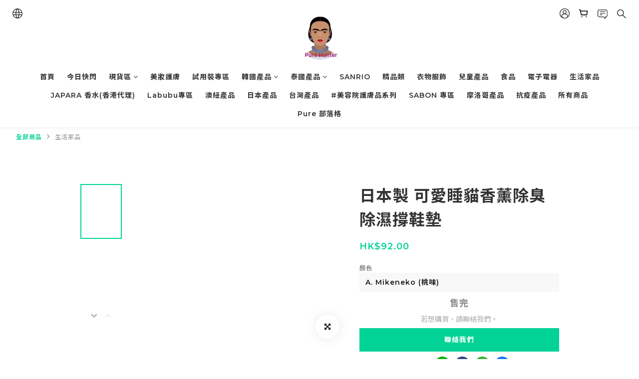

--- FILE ---
content_type: text/plain
request_url: https://www.google-analytics.com/j/collect?v=1&_v=j102&a=1279495849&t=pageview&cu=HKD&_s=1&dl=https%3A%2F%2Fwww.purehunter.com.hk%2Fproducts%2F%25E6%2597%25A5%25E6%259C%25AC%25E8%25A3%25BD-%25E5%258F%25AF%25E6%2584%259B%25E7%259D%25A1%25E8%25B2%2593%25E9%25A6%2599%25E8%2596%25B0%25E9%2599%25A4%25E8%2587%25AD%25E9%2599%25A4%25E6%25BF%2595%25E6%2592%2590%25E9%259E%258B%25E5%25A2%258A&ul=en-us%40posix&dt=%E6%97%A5%E6%9C%AC%E8%A3%BD%20%E5%8F%AF%E6%84%9B%E7%9D%A1%E8%B2%93%E9%A6%99%E8%96%B0%E9%99%A4%E8%87%AD%E9%99%A4%E6%BF%95%E6%92%90%E9%9E%8B%E5%A2%8A&sr=1280x720&vp=1280x720&_u=aGBAAEIJAAAAACAMI~&jid=245124576&gjid=994733299&cid=827977284.1766385308&tid=UA-177381353-1&_gid=702723698.1766385308&_r=1&_slc=1&pa=detail&pr1id=A05061&pr1nm=%E6%97%A5%E6%9C%AC%E8%A3%BD%20%E5%8F%AF%E6%84%9B%E7%9D%A1%E8%B2%93%E9%A6%99%E8%96%B0%E9%99%A4%E8%87%AD%E9%99%A4%E6%BF%95%E6%92%90%E9%9E%8B%E5%A2%8A&pr1ca=&pr1br=&pr1va=A.%20Mikeneko%20(%E6%A1%83%E5%91%B3)&pr1pr=&pr1qt=&pr1cc=&pr1ps=0&z=159571783
body_size: -451
content:
2,cG-CYJC0PW0B8